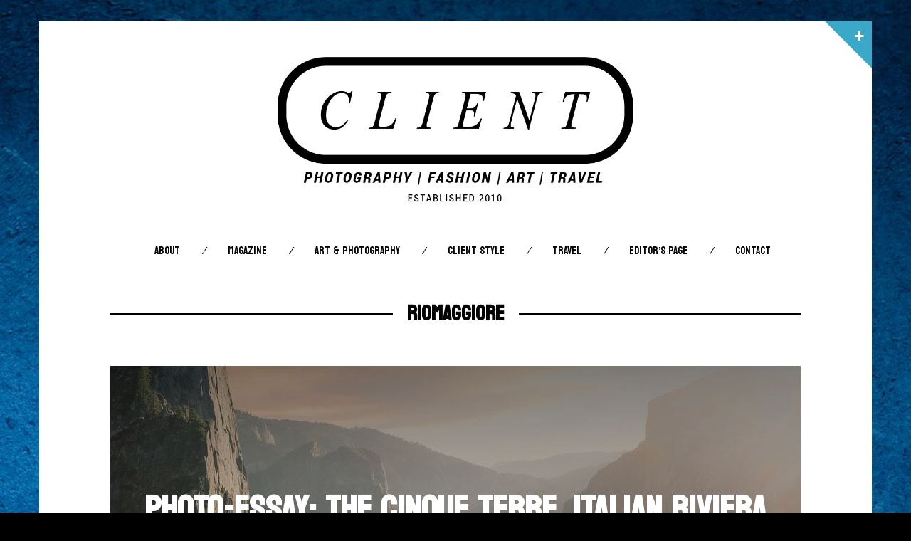

--- FILE ---
content_type: text/html; charset=UTF-8
request_url: https://www.clientmagazine.co.uk/tag/riomaggiore/
body_size: 13069
content:
<!DOCTYPE html>
<!--[if lte IE 9]><html class="no-js IE9 IE" lang="en-US"><![endif]-->
<!--[if gt IE 9]><!--><html class="no-js" lang="en-US"><!--<![endif]-->

<head>
	<meta charset="UTF-8">
	<meta name="viewport" content="width=device-width, initial-scale=1">
	<meta http-equiv="X-UA-Compatible" content="IE=edge" />

	<title>Riomaggiore | Client Magazine</title>

	<meta name='robots' content='max-image-preview:large' />
	<script type="text/javascript">
		/* <![CDATA[ */
		document.documentElement.className = document.documentElement.className.replace(new RegExp('(^|\\s)no-js(\\s|$)'), '$1js$2');
		/* ]]> */
	</script>
<link rel='dns-prefetch' href='//cdn.canvasjs.com' />
<link rel='dns-prefetch' href='//fonts.googleapis.com' />
<link rel="alternate" type="application/rss+xml" title="Client Magazine &raquo; Feed" href="https://www.clientmagazine.co.uk/feed/" />
<link rel="alternate" type="application/rss+xml" title="Client Magazine &raquo; Comments Feed" href="https://www.clientmagazine.co.uk/comments/feed/" />
<link rel="alternate" type="application/rss+xml" title="Client Magazine &raquo; Riomaggiore Tag Feed" href="https://www.clientmagazine.co.uk/tag/riomaggiore/feed/" />
<style id='wp-img-auto-sizes-contain-inline-css' type='text/css'>
img:is([sizes=auto i],[sizes^="auto," i]){contain-intrinsic-size:3000px 1500px}
/*# sourceURL=wp-img-auto-sizes-contain-inline-css */
</style>
<style id='wp-emoji-styles-inline-css' type='text/css'>

	img.wp-smiley, img.emoji {
		display: inline !important;
		border: none !important;
		box-shadow: none !important;
		height: 1em !important;
		width: 1em !important;
		margin: 0 0.07em !important;
		vertical-align: -0.1em !important;
		background: none !important;
		padding: 0 !important;
	}
/*# sourceURL=wp-emoji-styles-inline-css */
</style>
<link rel='stylesheet' id='dashicons-css' href='https://www.clientmagazine.co.uk/wp-includes/css/dashicons.min.css?ver=6.9' type='text/css' media='all' />
<link rel='stylesheet' id='admin-bar-css' href='https://www.clientmagazine.co.uk/wp-includes/css/admin-bar.min.css?ver=6.9' type='text/css' media='all' />
<style id='admin-bar-inline-css' type='text/css'>

    .canvasjs-chart-credit{
        display: none !important;
    }
    #vtrtsFreeChart canvas {
    border-radius: 6px;
}

.vtrts-free-adminbar-weekly-title {
    font-weight: bold;
    font-size: 14px;
    color: #fff;
    margin-bottom: 6px;
}

        #wpadminbar #wp-admin-bar-vtrts_free_top_button .ab-icon:before {
            content: "\f185";
            color: #1DAE22;
            top: 3px;
        }
    #wp-admin-bar-vtrts_pro_top_button .ab-item {
        min-width: 180px;
    }
    .vtrts-free-adminbar-dropdown {
        min-width: 420px ;
        padding: 18px 18px 12px 18px;
        background: #23282d;
        color: #fff;
        border-radius: 8px;
        box-shadow: 0 4px 24px rgba(0,0,0,0.15);
        margin-top: 10px;
    }
    .vtrts-free-adminbar-grid {
        display: grid;
        grid-template-columns: 1fr 1fr;
        gap: 18px 18px; /* row-gap column-gap */
        margin-bottom: 18px;
    }
    .vtrts-free-adminbar-card {
        background: #2c3338;
        border-radius: 8px;
        padding: 18px 18px 12px 18px;
        box-shadow: 0 2px 8px rgba(0,0,0,0.07);
        display: flex;
        flex-direction: column;
        align-items: flex-start;
    }
    /* Extra margin for the right column */
    .vtrts-free-adminbar-card:nth-child(2),
    .vtrts-free-adminbar-card:nth-child(4) {
        margin-left: 10px !important;
        padding-left: 10px !important;
                padding-top: 6px !important;

        margin-right: 10px !important;
        padding-right : 10px !important;
        margin-top: 10px !important;
    }
    .vtrts-free-adminbar-card:nth-child(1),
    .vtrts-free-adminbar-card:nth-child(3) {
        margin-left: 10px !important;
        padding-left: 10px !important;
                padding-top: 6px !important;

        margin-top: 10px !important;
                padding-right : 10px !important;

    }
    /* Extra margin for the bottom row */
    .vtrts-free-adminbar-card:nth-child(3),
    .vtrts-free-adminbar-card:nth-child(4) {
        margin-top: 6px !important;
        padding-top: 6px !important;
        margin-top: 10px !important;
    }
    .vtrts-free-adminbar-card-title {
        font-size: 14px;
        font-weight: 800;
        margin-bottom: 6px;
        color: #fff;
    }
    .vtrts-free-adminbar-card-value {
        font-size: 22px;
        font-weight: bold;
        color: #1DAE22;
        margin-bottom: 4px;
    }
    .vtrts-free-adminbar-card-sub {
        font-size: 12px;
        color: #aaa;
    }
    .vtrts-free-adminbar-btn-wrap {
        text-align: center;
        margin-top: 8px;
    }

    #wp-admin-bar-vtrts_free_top_button .ab-item{
    min-width: 80px !important;
        padding: 0px !important;
    .vtrts-free-adminbar-btn {
        display: inline-block;
        background: #1DAE22;
        color: #fff !important;
        font-weight: bold;
        padding: 8px 28px;
        border-radius: 6px;
        text-decoration: none;
        font-size: 15px;
        transition: background 0.2s;
        margin-top: 8px;
    }
    .vtrts-free-adminbar-btn:hover {
        background: #15991b;
        color: #fff !important;
    }

    .vtrts-free-adminbar-dropdown-wrap { min-width: 0; padding: 0; }
    #wpadminbar #wp-admin-bar-vtrts_free_top_button .vtrts-free-adminbar-dropdown { display: none; position: absolute; left: 0; top: 100%; z-index: 99999; }
    #wpadminbar #wp-admin-bar-vtrts_free_top_button:hover .vtrts-free-adminbar-dropdown { display: block; }
    
        .ab-empty-item #wp-admin-bar-vtrts_free_top_button-default .ab-empty-item{
    height:0px !important;
    padding :0px !important;
     }
            #wpadminbar .quicklinks .ab-empty-item{
        padding:0px !important;
    }
    .vtrts-free-adminbar-dropdown {
    min-width: 420px;
    padding: 18px 18px 12px 18px;
    background: #23282d;
    color: #fff;
    border-radius: 12px; /* more rounded */
    box-shadow: 0 8px 32px rgba(0,0,0,0.25); /* deeper shadow */
    margin-top: 10px;
}

.vtrts-free-adminbar-btn-wrap {
    text-align: center;
    margin-top: 18px; /* more space above */
}

.vtrts-free-adminbar-btn {
    display: inline-block;
    background: #1DAE22;
    color: #fff !important;
    font-weight: bold;
    padding: 5px 22px;
    border-radius: 8px;
    text-decoration: none;
    font-size: 17px;
    transition: background 0.2s, box-shadow 0.2s;
    margin-top: 8px;
    box-shadow: 0 2px 8px rgba(29,174,34,0.15);
    text-align: center;
    line-height: 1.6;
    
}
.vtrts-free-adminbar-btn:hover {
    background: #15991b;
    color: #fff !important;
    box-shadow: 0 4px 16px rgba(29,174,34,0.25);
}
    


/*# sourceURL=admin-bar-inline-css */
</style>
<link rel='stylesheet' id='widgetopts-styles-css' href='https://www.clientmagazine.co.uk/wp-content/plugins/widget-options/assets/css/widget-options.css?ver=4.1.3' type='text/css' media='all' />
<link rel='stylesheet' id='stag-google-fonts-css' href='//fonts.googleapis.com/css?family=Patua+One%3Aregular%7CKoulen%3A300%2Cregular&#038;subset=latin%2Clatin&#038;ver=1.1.0' type='text/css' media='all' />
<link rel='stylesheet' id='font-awesome-css' href='https://www.clientmagazine.co.uk/wp-content/themes/om_new/assets/css/font-awesome.css?ver=4.1.0' type='text/css' media='all' />
<link rel='stylesheet' id='stag-style-css' href='https://www.clientmagazine.co.uk/wp-content/themes/om_new/style.css?ver=1.1.0' type='text/css' media='all' />
<link rel='stylesheet' id='wpdreams-asl-basic-css' href='https://www.clientmagazine.co.uk/wp-content/plugins/ajax-search-lite/css/style.basic.css?ver=4.13.4' type='text/css' media='all' />
<style id='wpdreams-asl-basic-inline-css' type='text/css'>

					div[id*='ajaxsearchlitesettings'].searchsettings .asl_option_inner label {
						font-size: 0px !important;
						color: rgba(0, 0, 0, 0);
					}
					div[id*='ajaxsearchlitesettings'].searchsettings .asl_option_inner label:after {
						font-size: 11px !important;
						position: absolute;
						top: 0;
						left: 0;
						z-index: 1;
					}
					.asl_w_container {
						width: 100%;
						margin: 0px 0px 0px 0px;
						min-width: 200px;
					}
					div[id*='ajaxsearchlite'].asl_m {
						width: 100%;
					}
					div[id*='ajaxsearchliteres'].wpdreams_asl_results div.resdrg span.highlighted {
						font-weight: bold;
						color: #d9312b;
						background-color: #eee;
					}
					div[id*='ajaxsearchliteres'].wpdreams_asl_results .results img.asl_image {
						width: 70px;
						height: 70px;
						object-fit: cover;
					}
					div[id*='ajaxsearchlite'].asl_r .results {
						max-height: none;
					}
					div[id*='ajaxsearchlite'].asl_r {
						position: absolute;
					}
				
						div.asl_r.asl_w.vertical .results .item::after {
							display: block;
							position: absolute;
							bottom: 0;
							content: '';
							height: 1px;
							width: 100%;
							background: #D8D8D8;
						}
						div.asl_r.asl_w.vertical .results .item.asl_last_item::after {
							display: none;
						}
					
/*# sourceURL=wpdreams-asl-basic-inline-css */
</style>
<link rel='stylesheet' id='wpdreams-asl-instance-css' href='https://www.clientmagazine.co.uk/wp-content/plugins/ajax-search-lite/css/style-simple-red.css?ver=4.13.4' type='text/css' media='all' />
<script type="text/javascript" id="ahc_front_js-js-extra">
/* <![CDATA[ */
var ahc_ajax_front = {"ajax_url":"https://www.clientmagazine.co.uk/wp-admin/admin-ajax.php","plugin_url":"https://www.clientmagazine.co.uk/wp-content/plugins/visitors-traffic-real-time-statistics/","page_id":"Tag: \u003Cspan\u003ERiomaggiore\u003C/span\u003E","page_title":"","post_type":""};
//# sourceURL=ahc_front_js-js-extra
/* ]]> */
</script>
<script type="text/javascript" src="https://www.clientmagazine.co.uk/wp-content/plugins/visitors-traffic-real-time-statistics/js/front.js?ver=6.9" id="ahc_front_js-js"></script>
<script type="text/javascript" src="https://www.clientmagazine.co.uk/wp-includes/js/jquery/jquery.min.js?ver=3.7.1" id="jquery-core-js"></script>
<script type="text/javascript" src="https://www.clientmagazine.co.uk/wp-includes/js/jquery/jquery-migrate.min.js?ver=3.4.1" id="jquery-migrate-js"></script>
<link rel="https://api.w.org/" href="https://www.clientmagazine.co.uk/wp-json/" /><link rel="alternate" title="JSON" type="application/json" href="https://www.clientmagazine.co.uk/wp-json/wp/v2/tags/9529" /><link rel="EditURI" type="application/rsd+xml" title="RSD" href="https://www.clientmagazine.co.uk/xmlrpc.php?rsd" />
<meta name="generator" content="WordPress 6.9" />
 <style> #h5vpQuickPlayer { width: 100%; max-width: 100%; margin: 0 auto; } </style> 		<script type="text/javascript" async defer data-pin-color="red"  data-pin-hover="true"
			src="https://www.clientmagazine.co.uk/wp-content/plugins/pinterest-pin-it-button-on-image-hover-and-post/js/pinit.js"></script>
				<link rel="icon" href="https://www.clientmagazine.co.uk/wp-content/uploads/2014/01/FAV_CLIENT1-01.png" />
			<link rel="apple-touch-icon" href="https://www.clientmagazine.co.uk/wp-content/uploads/2014/01/FAV_CLIENT1-01.png" />
					<link rel="preconnect" href="https://fonts.gstatic.com" crossorigin />
				<link rel="preload" as="style" href="//fonts.googleapis.com/css?family=Open+Sans&display=swap" />
								<link rel="stylesheet" href="//fonts.googleapis.com/css?family=Open+Sans&display=swap" media="all" />
				<style type="text/css" id="custom-background-css">
body.custom-background { background-image: url("https://www.clientmagazine.co.uk/wp-content/uploads/2022/11/Untitled-design-2.jpg"); background-position: center top; background-size: auto; background-repeat: no-repeat; background-attachment: fixed; }
</style>
	
<!-- Jetpack Open Graph Tags -->
<meta property="og:type" content="website" />
<meta property="og:title" content="Riomaggiore &#8211; Client Magazine" />
<meta property="og:url" content="https://www.clientmagazine.co.uk/tag/riomaggiore/" />
<meta property="og:site_name" content="Client Magazine" />
<meta property="og:image" content="https://s0.wp.com/i/blank.jpg" />
<meta property="og:image:width" content="200" />
<meta property="og:image:height" content="200" />
<meta property="og:image:alt" content="" />
<meta property="og:locale" content="en_US" />

<!-- End Jetpack Open Graph Tags -->

<!-- Begin Stag Custom CSS -->
<style type="text/css" id="stag-custom-css">
body.custom-background{background-size:cover;}h1,h2,h3,h4,h5,h6,dt,cite,label,.tagcloud,.post-date,.nav-links,button,.button,.entry-footer,.footer-navigation,.entry-pagination,.sticky-post-label,.entry-meta-wrapper,.stag-twitter .time,.font-header,.stag-button,.site-navigation,input[type="reset"],input[type="submit"],.stag-nav,.stag-toggle-title{font-family:"Koulen","Helvetica Neue",Helvetica,Arial,sans-serif;}body,.font-body{font-family:"Patua One","Helvetica Neue",Helvetica,Arial,sans-serif;}a,.accent-color,.site-navigation a:hover,.site-navigation .current-menu-item a{color:#3ca8c9;}.comment-meta a:hover,.entry-meta-wrapper a:hover{color:#3ca8c9;}.header-widgets-toggle:after{border-right-color:#3ca8c9;}.accent-background,.single .entry-date,body.page .entry-date{background-color:#3ca8c9;}body{color:#000000;}.custom-logo{background-image:url("https://www.clientmagazine.co.uk/wp-content/uploads/2026/01/Logo_5_withEST.png");width:500px;}.custom-logo a{padding-bottom:41.322314049587%;}
@media (-webkit-min-device-pixel-ratio: 1.3),(-o-min-device-pixel-ratio: 2.6/2),(min--moz-device-pixel-ratio: 1.3),(min-device-pixel-ratio: 1.3),(min-resolution: 1.3dppx){.custom-logo{background-image:url("https://www.clientmagazine.co.uk/wp-content/uploads/2026/01/Logo_5_withEST.png");}}
</style>
<!-- End Stag Custom CSS -->

</head>

<body class="archive tag tag-riomaggiore tag-9529 custom-background wp-theme-om_new boxed layout-post-half">


<div id="header-widgets" class="header-widgets" data-state="closed">
	<div class="site-header-widgets" role="contentinfo">
		<div class="site-inner">
			<div class="grid">
				<aside id="ajaxsearchlitewidget-3" class="widget unit one-of-two AjaxSearchLiteWidget"><h3 class="widget-title"> </h3><div class="asl_w_container asl_w_container_1" data-id="1" data-instance="1">
	<div id='ajaxsearchlite1'
		data-id="1"
		data-instance="1"
		class="asl_w asl_m asl_m_1 asl_m_1_1">
		<div class="probox">

	
	<div class='prosettings' style='display:none;' data-opened=0>
				<div class='innericon'>
			<svg version="1.1" xmlns="http://www.w3.org/2000/svg" xmlns:xlink="http://www.w3.org/1999/xlink" x="0px" y="0px" width="22" height="22" viewBox="0 0 512 512" enable-background="new 0 0 512 512" xml:space="preserve">
					<polygon transform = "rotate(90 256 256)" points="142.332,104.886 197.48,50 402.5,256 197.48,462 142.332,407.113 292.727,256 "/>
				</svg>
		</div>
	</div>

	
	
	<div class='proinput'>
		<form role="search" action='#' autocomplete="off"
				aria-label="Search form">
			<input aria-label="Search input"
					type='search' class='orig'
					tabindex="0"
					name='phrase'
					placeholder='Search here..'
					value=''
					autocomplete="off"/>
			<input aria-label="Search autocomplete"
					type='text'
					class='autocomplete'
					tabindex="-1"
					name='phrase'
					value=''
					autocomplete="off" disabled/>
			<input type='submit' value="Start search" style='width:0; height: 0; visibility: hidden;'>
		</form>
	</div>

	
	
	<button class='promagnifier' tabindex="0" aria-label="Search magnifier">
				<span class='innericon' style="display:block;">
			<svg version="1.1" xmlns="http://www.w3.org/2000/svg" xmlns:xlink="http://www.w3.org/1999/xlink" x="0px" y="0px" width="22" height="22" viewBox="0 0 512 512" enable-background="new 0 0 512 512" xml:space="preserve">
					<path d="M460.355,421.59L353.844,315.078c20.041-27.553,31.885-61.437,31.885-98.037
						C385.729,124.934,310.793,50,218.686,50C126.58,50,51.645,124.934,51.645,217.041c0,92.106,74.936,167.041,167.041,167.041
						c34.912,0,67.352-10.773,94.184-29.158L419.945,462L460.355,421.59z M100.631,217.041c0-65.096,52.959-118.056,118.055-118.056
						c65.098,0,118.057,52.959,118.057,118.056c0,65.096-52.959,118.056-118.057,118.056C153.59,335.097,100.631,282.137,100.631,217.041
						z"/>
				</svg>
		</span>
	</button>

	
	
	<div class='proloading'>

		<div class="asl_loader"><div class="asl_loader-inner asl_simple-circle"></div></div>

			</div>

			<div class='proclose'>
			<svg version="1.1" xmlns="http://www.w3.org/2000/svg" xmlns:xlink="http://www.w3.org/1999/xlink" x="0px"
				y="0px"
				width="12" height="12" viewBox="0 0 512 512" enable-background="new 0 0 512 512"
				xml:space="preserve">
				<polygon points="438.393,374.595 319.757,255.977 438.378,137.348 374.595,73.607 255.995,192.225 137.375,73.622 73.607,137.352 192.246,255.983 73.622,374.625 137.352,438.393 256.002,319.734 374.652,438.378 "/>
			</svg>
		</div>
	
	
</div>	</div>
	<div class='asl_data_container' style="display:none !important;">
		<div class="asl_init_data wpdreams_asl_data_ct"
	style="display:none !important;"
	id="asl_init_id_1"
	data-asl-id="1"
	data-asl-instance="1"
	data-settings="{&quot;homeurl&quot;:&quot;https:\/\/www.clientmagazine.co.uk\/&quot;,&quot;resultstype&quot;:&quot;vertical&quot;,&quot;resultsposition&quot;:&quot;hover&quot;,&quot;itemscount&quot;:4,&quot;charcount&quot;:0,&quot;highlight&quot;:false,&quot;highlightWholewords&quot;:true,&quot;singleHighlight&quot;:false,&quot;scrollToResults&quot;:{&quot;enabled&quot;:false,&quot;offset&quot;:0},&quot;resultareaclickable&quot;:1,&quot;autocomplete&quot;:{&quot;enabled&quot;:true,&quot;lang&quot;:&quot;en&quot;,&quot;trigger_charcount&quot;:0},&quot;mobile&quot;:{&quot;menu_selector&quot;:&quot;#menu-toggle&quot;},&quot;trigger&quot;:{&quot;click&quot;:&quot;results_page&quot;,&quot;click_location&quot;:&quot;same&quot;,&quot;update_href&quot;:false,&quot;return&quot;:&quot;results_page&quot;,&quot;return_location&quot;:&quot;same&quot;,&quot;facet&quot;:true,&quot;type&quot;:true,&quot;redirect_url&quot;:&quot;?s={phrase}&quot;,&quot;delay&quot;:300},&quot;animations&quot;:{&quot;pc&quot;:{&quot;settings&quot;:{&quot;anim&quot;:&quot;fadedrop&quot;,&quot;dur&quot;:300},&quot;results&quot;:{&quot;anim&quot;:&quot;fadedrop&quot;,&quot;dur&quot;:300},&quot;items&quot;:&quot;voidanim&quot;},&quot;mob&quot;:{&quot;settings&quot;:{&quot;anim&quot;:&quot;fadedrop&quot;,&quot;dur&quot;:300},&quot;results&quot;:{&quot;anim&quot;:&quot;fadedrop&quot;,&quot;dur&quot;:300},&quot;items&quot;:&quot;voidanim&quot;}},&quot;autop&quot;:{&quot;state&quot;:true,&quot;phrase&quot;:&quot;&quot;,&quot;count&quot;:&quot;1&quot;},&quot;resPage&quot;:{&quot;useAjax&quot;:false,&quot;selector&quot;:&quot;#main&quot;,&quot;trigger_type&quot;:true,&quot;trigger_facet&quot;:true,&quot;trigger_magnifier&quot;:false,&quot;trigger_return&quot;:false},&quot;resultsSnapTo&quot;:&quot;left&quot;,&quot;results&quot;:{&quot;width&quot;:&quot;auto&quot;,&quot;width_tablet&quot;:&quot;auto&quot;,&quot;width_phone&quot;:&quot;auto&quot;},&quot;settingsimagepos&quot;:&quot;right&quot;,&quot;closeOnDocClick&quot;:true,&quot;overridewpdefault&quot;:true,&quot;override_method&quot;:&quot;get&quot;}"></div>
	<div id="asl_hidden_data">
		<svg style="position:absolute" height="0" width="0">
			<filter id="aslblur">
				<feGaussianBlur in="SourceGraphic" stdDeviation="4"/>
			</filter>
		</svg>
		<svg style="position:absolute" height="0" width="0">
			<filter id="no_aslblur"></filter>
		</svg>
	</div>
	</div>

	<div id='ajaxsearchliteres1'
	class='vertical wpdreams_asl_results asl_w asl_r asl_r_1 asl_r_1_1'>

	
	<div class="results">

		
		<div class="resdrg">
		</div>

		
	</div>

	
	
</div>

	<div id='__original__ajaxsearchlitesettings1'
		data-id="1"
		class="searchsettings wpdreams_asl_settings asl_w asl_s asl_s_1">
		<form name='options'
		aria-label="Search settings form"
		autocomplete = 'off'>

	
	
	<input type="hidden" name="filters_changed" style="display:none;" value="0">
	<input type="hidden" name="filters_initial" style="display:none;" value="1">

	<div class="asl_option_inner hiddend">
		<input type='hidden' name='qtranslate_lang' id='qtranslate_lang'
				value='0'/>
	</div>

	
	
	<fieldset class="asl_sett_scroll">
		<legend style="display: none;">Generic selectors</legend>
		<div class="asl_option" tabindex="0">
			<div class="asl_option_inner">
				<input type="checkbox" value="exact"
						aria-label="Exact matches only"
						name="asl_gen[]" />
				<div class="asl_option_checkbox"></div>
			</div>
			<div class="asl_option_label">
				Exact matches only			</div>
		</div>
		<div class="asl_option" tabindex="0">
			<div class="asl_option_inner">
				<input type="checkbox" value="title"
						aria-label="Search in title"
						name="asl_gen[]"  checked="checked"/>
				<div class="asl_option_checkbox"></div>
			</div>
			<div class="asl_option_label">
				Search in title			</div>
		</div>
		<div class="asl_option" tabindex="0">
			<div class="asl_option_inner">
				<input type="checkbox" value="content"
						aria-label="Search in content"
						name="asl_gen[]"  checked="checked"/>
				<div class="asl_option_checkbox"></div>
			</div>
			<div class="asl_option_label">
				Search in content			</div>
		</div>
		<div class="asl_option_inner hiddend">
			<input type="checkbox" value="excerpt"
					aria-label="Search in excerpt"
					name="asl_gen[]"  checked="checked"/>
			<div class="asl_option_checkbox"></div>
		</div>
	</fieldset>
	<fieldset class="asl_sett_scroll">
		<legend style="display: none;">Post Type Selectors</legend>
					<div class="asl_option_inner hiddend">
				<input type="checkbox" value="post"
						aria-label="Hidden option, ignore please"
						name="customset[]" checked="checked"/>
			</div>
						<div class="asl_option_inner hiddend">
				<input type="checkbox" value="page"
						aria-label="Hidden option, ignore please"
						name="customset[]" checked="checked"/>
			</div>
				</fieldset>
	</form>
	</div>
</div>
</aside>			</div>
		</div>
	</div>
</div>

<div id="page" class="hfeed site">

		<a href="#" id="header-widgets-toggle" class="header-widgets-toggle"><i class="fa fa-plus"></i></a>
	
	<div class="site-inner">

	<header id="masthead" class="site-header centered">

		<div class="site-branding">
							<div class="custom-logo">
					<a rel="home" title="Home" href="https://www.clientmagazine.co.uk/"></a>
				</div>
			
					</div>

		<nav id="site-navigation" class="site-navigation" role="navigation">
			<a class="skip-link screen-reader-text" href="#main">Skip to content</a>
			<a href="#" id="close-menu" class="close-menu"><i class="fa fa-times"></i></a>
			<div class="menu-wrapper"><ul id="menu-main-menu" class="main-menu"><li id="menu-item-18" class="menu-item menu-item-type-post_type menu-item-object-page menu-item-18"><a href="https://www.clientmagazine.co.uk/about/">About</a></li>
<li id="menu-item-141" class="menu-item menu-item-type-taxonomy menu-item-object-category menu-item-has-children menu-item-141"><a href="https://www.clientmagazine.co.uk/category/issues/">Magazine</a>
<ul class="sub-menu">
	<li id="menu-item-158" class="menu-item menu-item-type-taxonomy menu-item-object-category menu-item-158"><a href="https://www.clientmagazine.co.uk/category/issues/current-issue/">Current Issue</a></li>
	<li id="menu-item-39144" class="menu-item menu-item-type-taxonomy menu-item-object-category menu-item-39144"><a href="https://www.clientmagazine.co.uk/category/client-style/menswear/editorial/">Editorial</a></li>
	<li id="menu-item-2849" class="menu-item menu-item-type-taxonomy menu-item-object-category menu-item-2849"><a href="https://www.clientmagazine.co.uk/category/issues/archive/">Archive</a></li>
	<li id="menu-item-22843" class="menu-item menu-item-type-custom menu-item-object-custom menu-item-22843"><a href="https://thezinestand.com">Shop</a></li>
</ul>
</li>
<li id="menu-item-49608" class="menu-item menu-item-type-taxonomy menu-item-object-category menu-item-has-children menu-item-49608"><a href="https://www.clientmagazine.co.uk/category/art-photography/">Art &amp; Photography</a>
<ul class="sub-menu">
	<li id="menu-item-49609" class="menu-item menu-item-type-taxonomy menu-item-object-category menu-item-49609"><a href="https://www.clientmagazine.co.uk/category/art-photography/art/">Art</a></li>
	<li id="menu-item-49610" class="menu-item menu-item-type-taxonomy menu-item-object-category menu-item-49610"><a href="https://www.clientmagazine.co.uk/category/art-photography/photography/">Photography</a></li>
</ul>
</li>
<li id="menu-item-11101" class="menu-item menu-item-type-taxonomy menu-item-object-category menu-item-has-children menu-item-11101"><a href="https://www.clientmagazine.co.uk/category/client-style/">Client STYLE</a>
<ul class="sub-menu">
	<li id="menu-item-27068" class="menu-item menu-item-type-taxonomy menu-item-object-category menu-item-27068"><a href="https://www.clientmagazine.co.uk/category/client-style/menswear/client-style-guide-uk/">Client Style UK</a></li>
	<li id="menu-item-27069" class="menu-item menu-item-type-taxonomy menu-item-object-category menu-item-27069"><a href="https://www.clientmagazine.co.uk/category/client-style/menswear/clientus/">Client US</a></li>
</ul>
</li>
<li id="menu-item-43635" class="menu-item menu-item-type-taxonomy menu-item-object-category menu-item-43635"><a href="https://www.clientmagazine.co.uk/category/travel/">Travel</a></li>
<li id="menu-item-15652" class="menu-item menu-item-type-taxonomy menu-item-object-category menu-item-15652"><a href="https://www.clientmagazine.co.uk/category/editors-page/">Editor&#8217;s Page</a></li>
<li id="menu-item-12203" class="menu-item menu-item-type-post_type menu-item-object-page menu-item-12203"><a href="https://www.clientmagazine.co.uk/contact-us/">Contact</a></li>
</ul></div>		</nav>

		<a href="#" id="menu-toggle" class="menu-toggle"><i class="fa fa-navicon"></i></a>

	</header>

<main id="main" class="site-main" role="main">


	<header class="section-header">
		
<h1 class="section-title">
	<span>Riomaggiore</span></h1>
			</header>

	<div class="posts-list">
					<article id="post-600" class="post-600 post type-post status-publish format-standard has-post-thumbnail hentry category-photo-essays tag-cinque-terre-national-park tag-corniglia tag-genoa tag-italian-riviera tag-jerome-haffner tag-liguria tag-manarola tag-monterosso-al-mare tag-riomaggiore tag-the-cinque-terre tag-unesco-world-heritage-site tag-vernazza post-grid">

	<style type="text/css">
		
		.post-background-image-600 { background-image: url(https://www.clientmagazine.co.uk/wp-content/themes/om_new/assets/img/default-featured-image.jpg); }
	</style>

	<a href="https://www.clientmagazine.co.uk/photo-essay-the-cinque-terre-italian-riviera/" class="post-background-frame"></a>
	<span class="post-overlay"></span>
	<span class="post-background-image post-background-image-600"></span>

	<div class="post-content-area">
				<header class="entry-header">
			<h2 class="entry-title">
	<a href="https://www.clientmagazine.co.uk/photo-essay-the-cinque-terre-italian-riviera/" rel="bookmark">		Photo-Essay: The Cinque Terre, Italian Riviera	</a></h2>		</header>
		
				<footer class="entry-footer">
			<time class="entry-date" datetime="2016-09-26T12:41:55+01:00">
<a href="https://www.clientmagazine.co.uk/photo-essay-the-cinque-terre-italian-riviera/" rel="bookmark">			September 26, 2016	</a></time>

	<span class="post-categories">&nbsp;In <a href="https://www.clientmagazine.co.uk/category/photo-essays/" rel="category tag">Photo Essays</a></span>		</footer>
			</div>
</article>
			</div>

	


</main>


	</div><!-- .site-inner -->
	</div> <!-- #page -->

		<footer id="colophon" class="site-footer" role="contentinfo">
		<div class="site-inner">
			<div class="footer-widget-container columns-3">
				<section id="footer-1" class="widget-area footer-1 active" role="complementary">
	<aside id="custom_html-10" class="widget_text widget widget_custom_html"><div class="textwidget custom-html-widget"><div id='product-component-1713946559917'></div>
<script type="text/javascript">
/*<![CDATA[*/
(function () {
  var scriptURL = 'https://sdks.shopifycdn.com/buy-button/latest/buy-button-storefront.min.js';
  if (window.ShopifyBuy) {
    if (window.ShopifyBuy.UI) {
      ShopifyBuyInit();
    } else {
      loadScript();
    }
  } else {
    loadScript();
  }
  function loadScript() {
    var script = document.createElement('script');
    script.async = true;
    script.src = scriptURL;
    (document.getElementsByTagName('head')[0] || document.getElementsByTagName('body')[0]).appendChild(script);
    script.onload = ShopifyBuyInit;
  }
  function ShopifyBuyInit() {
    var client = ShopifyBuy.buildClient({
      domain: 'thezinestand.myshopify.com',
      storefrontAccessToken: '3cf19bd49dc6d245bacef25cb83b5a82',
    });
    ShopifyBuy.UI.onReady(client).then(function (ui) {
      ui.createComponent('product', {
        id: '8015009317100',
        node: document.getElementById('product-component-1713946559917'),
        moneyFormat: '%C2%A3%7B%7Bamount%7D%7D',
        options: {
  "product": {
    "styles": {
      "product": {
        "@media (min-width: 601px)": {
          "max-width": "calc(25% - 20px)",
          "margin-left": "20px",
          "margin-bottom": "50px"
        }
      },
      "title": {
        "color": "#ffffff"
      },
      "button": {
        "font-family": "Roboto, sans-serif",
        "font-size": "14px",
        "padding-top": "15px",
        "padding-bottom": "15px",
        ":hover": {
          "background-color": "#258acd"
        },
        "background-color": "#2999e4",
        ":focus": {
          "background-color": "#258acd"
        },
        "border-radius": "9px",
        "padding-left": "26px",
        "padding-right": "26px"
      },
      "quantityInput": {
        "font-size": "14px",
        "padding-top": "15px",
        "padding-bottom": "15px"
      },
      "price": {
        "font-family": "Roboto, sans-serif",
        "color": "#ffffff"
      },
      "compareAt": {
        "font-family": "Roboto, sans-serif",
        "color": "#ffffff"
      },
      "unitPrice": {
        "font-family": "Roboto, sans-serif",
        "color": "#ffffff"
      },
      "description": {
        "font-family": "Roboto, sans-serif"
      }
    },
    "buttonDestination": "checkout",
    "contents": {
      "button": false,
      "buttonWithQuantity": true
    },
    "width": "380px",
    "text": {
      "button": "Buy now"
    },
    "googleFonts": [
      "Roboto"
    ]
  },
  "productSet": {
    "styles": {
      "products": {
        "@media (min-width: 601px)": {
          "margin-left": "-20px"
        }
      }
    }
  },
  "modalProduct": {
    "contents": {
      "img": false,
      "imgWithCarousel": true,
      "button": false,
      "buttonWithQuantity": true
    },
    "styles": {
      "product": {
        "@media (min-width: 601px)": {
          "max-width": "100%",
          "margin-left": "0px",
          "margin-bottom": "0px"
        }
      },
      "button": {
        "font-family": "Roboto, sans-serif",
        "font-size": "14px",
        "padding-top": "15px",
        "padding-bottom": "15px",
        ":hover": {
          "background-color": "#258acd"
        },
        "background-color": "#2999e4",
        ":focus": {
          "background-color": "#258acd"
        },
        "border-radius": "9px",
        "padding-left": "26px",
        "padding-right": "26px"
      },
      "quantityInput": {
        "font-size": "14px",
        "padding-top": "15px",
        "padding-bottom": "15px"
      },
      "title": {
        "font-family": "Helvetica Neue, sans-serif",
        "font-weight": "bold",
        "font-size": "26px",
        "color": "#4c4c4c"
      },
      "price": {
        "font-family": "Roboto, sans-serif",
        "font-weight": "normal",
        "font-size": "18px",
        "color": "#4c4c4c"
      },
      "compareAt": {
        "font-family": "Roboto, sans-serif",
        "font-weight": "normal",
        "font-size": "15.299999999999999px",
        "color": "#4c4c4c"
      },
      "unitPrice": {
        "font-family": "Roboto, sans-serif",
        "font-weight": "normal",
        "font-size": "15.299999999999999px",
        "color": "#4c4c4c"
      },
      "description": {
        "font-family": "Roboto, sans-serif",
        "font-weight": "normal",
        "font-size": "14px",
        "color": "#4c4c4c"
      }
    },
    "googleFonts": [
      "Roboto"
    ]
  },
  "option": {
    "styles": {
      "label": {
        "font-family": "Roboto, sans-serif"
      },
      "select": {
        "font-family": "Roboto, sans-serif"
      }
    },
    "googleFonts": [
      "Roboto"
    ]
  },
  "cart": {
    "styles": {
      "button": {
        "font-family": "Roboto, sans-serif",
        "font-size": "14px",
        "padding-top": "15px",
        "padding-bottom": "15px",
        ":hover": {
          "background-color": "#258acd"
        },
        "background-color": "#2999e4",
        ":focus": {
          "background-color": "#258acd"
        },
        "border-radius": "9px"
      },
      "title": {
        "color": "#4c4c4c"
      },
      "header": {
        "color": "#4c4c4c"
      },
      "lineItems": {
        "color": "#4c4c4c"
      },
      "subtotalText": {
        "color": "#4c4c4c"
      },
      "subtotal": {
        "color": "#4c4c4c"
      },
      "notice": {
        "color": "#4c4c4c"
      },
      "currency": {
        "color": "#4c4c4c"
      },
      "close": {
        "color": "#4c4c4c",
        ":hover": {
          "color": "#4c4c4c"
        }
      },
      "empty": {
        "color": "#4c4c4c"
      },
      "noteDescription": {
        "color": "#4c4c4c"
      },
      "discountText": {
        "color": "#4c4c4c"
      },
      "discountIcon": {
        "fill": "#4c4c4c"
      },
      "discountAmount": {
        "color": "#4c4c4c"
      }
    },
    "googleFonts": [
      "Roboto"
    ]
  },
  "toggle": {
    "styles": {
      "toggle": {
        "font-family": "Roboto, sans-serif",
        "background-color": "#2999e4",
        ":hover": {
          "background-color": "#258acd"
        },
        ":focus": {
          "background-color": "#258acd"
        }
      },
      "count": {
        "font-size": "14px"
      }
    },
    "googleFonts": [
      "Roboto"
    ]
  },
  "lineItem": {
    "styles": {
      "variantTitle": {
        "color": "#4c4c4c"
      },
      "title": {
        "color": "#4c4c4c"
      },
      "price": {
        "color": "#4c4c4c"
      },
      "fullPrice": {
        "color": "#4c4c4c"
      },
      "discount": {
        "color": "#4c4c4c"
      },
      "discountIcon": {
        "fill": "#4c4c4c"
      },
      "quantity": {
        "color": "#4c4c4c"
      },
      "quantityIncrement": {
        "color": "#4c4c4c",
        "border-color": "#4c4c4c"
      },
      "quantityDecrement": {
        "color": "#4c4c4c",
        "border-color": "#4c4c4c"
      },
      "quantityInput": {
        "color": "#4c4c4c",
        "border-color": "#4c4c4c"
      }
    }
  }
},
      });
    });
  }
})();
/*]]>*/
</script></div></aside>
		<aside id="recent-posts-2" class="widget widget_recent_entries">
		<h3 class="widget-title">Recent Posts</h3>
		<ul>
											<li>
					<a href="https://www.clientmagazine.co.uk/exploring-cycles-of-nature-poems-by-christopher-robin-duncan/">Exploring Cycles of Nature: Poems by Christopher Robin Duncan</a>
									</li>
											<li>
					<a href="https://www.clientmagazine.co.uk/new-osip-restaurant-by-merlin-labron-johnson-opens-in-somerset/">New Osip Restaurant by Merlin Labron-Johnson Opens in Somerset</a>
									</li>
											<li>
					<a href="https://www.clientmagazine.co.uk/fred-perry-x-comme-des-garcons-shirt-a-collaboration-celebrating-individuality/">Fred Perry x Comme des Garçons Shirt: A Collaboration Celebrating Individuality</a>
									</li>
											<li>
					<a href="https://www.clientmagazine.co.uk/hotel-cipriani-venice-reopens-its-oro-restaurant-with-vania-ghedini-at-the-helm/">Hotel Cipriani, Venice Reopens its Oro Restaurant with Vania Ghedini at the Helm</a>
									</li>
											<li>
					<a href="https://www.clientmagazine.co.uk/sony-unveils-the-next-generation-zv-e10-ii-and-camera-kit-for-content-creators/">Sony Unveils the Next Generation ZV-E10 II and Camera Kit for Content Creators</a>
									</li>
					</ul>

		</aside></section>
<section id="footer-1" class="widget-area footer-2 active" role="complementary">
	<aside id="custom_html-4" class="widget_text widget widget_custom_html"><div class="textwidget custom-html-widget"><div id='product-component-1690255885208'></div>
<script type="text/javascript">
/*<![CDATA[*/
(function () {
  var scriptURL = 'https://sdks.shopifycdn.com/buy-button/latest/buy-button-storefront.min.js';
  if (window.ShopifyBuy) {
    if (window.ShopifyBuy.UI) {
      ShopifyBuyInit();
    } else {
      loadScript();
    }
  } else {
    loadScript();
  }
  function loadScript() {
    var script = document.createElement('script');
    script.async = true;
    script.src = scriptURL;
    (document.getElementsByTagName('head')[0] || document.getElementsByTagName('body')[0]).appendChild(script);
    script.onload = ShopifyBuyInit;
  }
  function ShopifyBuyInit() {
    var client = ShopifyBuy.buildClient({
      domain: 'thezinestand.myshopify.com',
      storefrontAccessToken: '3cf19bd49dc6d245bacef25cb83b5a82',
    });
    ShopifyBuy.UI.onReady(client).then(function (ui) {
      ui.createComponent('product', {
        id: '7938498199788',
        node: document.getElementById('product-component-1690255885208'),
        moneyFormat: '%C2%A3%7B%7Bamount%7D%7D',
        options: {
  "product": {
    "styles": {
      "product": {
        "@media (min-width: 601px)": {
          "max-width": "calc(25% - 20px)",
          "margin-left": "20px",
          "margin-bottom": "50px"
        }
      },
      "title": {
        "color": "#ffffff"
      },
      "button": {
        "font-family": "Roboto, sans-serif",
        "font-size": "14px",
        "padding-top": "15px",
        "padding-bottom": "15px",
        ":hover": {
          "background-color": "#258acd"
        },
        "background-color": "#2999e4",
        ":focus": {
          "background-color": "#258acd"
        },
        "border-radius": "9px",
        "padding-left": "26px",
        "padding-right": "26px"
      },
      "quantityInput": {
        "font-size": "14px",
        "padding-top": "15px",
        "padding-bottom": "15px"
      },
      "price": {
        "font-family": "Roboto, sans-serif",
        "color": "#ffffff"
      },
      "compareAt": {
        "font-family": "Roboto, sans-serif",
        "color": "#ffffff"
      },
      "unitPrice": {
        "font-family": "Roboto, sans-serif",
        "color": "#ffffff"
      },
      "description": {
        "font-family": "Roboto, sans-serif"
      }
    },
    "buttonDestination": "checkout",
    "contents": {
      "button": false,
      "buttonWithQuantity": true
    },
    "width": "380px",
    "text": {
      "button": "Buy now"
    },
    "googleFonts": [
      "Roboto"
    ]
  },
  "productSet": {
    "styles": {
      "products": {
        "@media (min-width: 601px)": {
          "margin-left": "-20px"
        }
      }
    }
  },
  "modalProduct": {
    "contents": {
      "img": false,
      "imgWithCarousel": true,
      "button": false,
      "buttonWithQuantity": true
    },
    "styles": {
      "product": {
        "@media (min-width: 601px)": {
          "max-width": "100%",
          "margin-left": "0px",
          "margin-bottom": "0px"
        }
      },
      "button": {
        "font-family": "Roboto, sans-serif",
        "font-size": "14px",
        "padding-top": "15px",
        "padding-bottom": "15px",
        ":hover": {
          "background-color": "#258acd"
        },
        "background-color": "#2999e4",
        ":focus": {
          "background-color": "#258acd"
        },
        "border-radius": "9px",
        "padding-left": "26px",
        "padding-right": "26px"
      },
      "quantityInput": {
        "font-size": "14px",
        "padding-top": "15px",
        "padding-bottom": "15px"
      },
      "title": {
        "font-family": "Helvetica Neue, sans-serif",
        "font-weight": "bold",
        "font-size": "26px",
        "color": "#4c4c4c"
      },
      "price": {
        "font-family": "Roboto, sans-serif",
        "font-weight": "normal",
        "font-size": "18px",
        "color": "#4c4c4c"
      },
      "compareAt": {
        "font-family": "Roboto, sans-serif",
        "font-weight": "normal",
        "font-size": "15.299999999999999px",
        "color": "#4c4c4c"
      },
      "unitPrice": {
        "font-family": "Roboto, sans-serif",
        "font-weight": "normal",
        "font-size": "15.299999999999999px",
        "color": "#4c4c4c"
      },
      "description": {
        "font-family": "Roboto, sans-serif",
        "font-weight": "normal",
        "font-size": "14px",
        "color": "#4c4c4c"
      }
    },
    "googleFonts": [
      "Roboto"
    ]
  },
  "option": {
    "styles": {
      "label": {
        "font-family": "Roboto, sans-serif"
      },
      "select": {
        "font-family": "Roboto, sans-serif"
      }
    },
    "googleFonts": [
      "Roboto"
    ]
  },
  "cart": {
    "styles": {
      "button": {
        "font-family": "Roboto, sans-serif",
        "font-size": "14px",
        "padding-top": "15px",
        "padding-bottom": "15px",
        ":hover": {
          "background-color": "#258acd"
        },
        "background-color": "#2999e4",
        ":focus": {
          "background-color": "#258acd"
        },
        "border-radius": "9px"
      },
      "title": {
        "color": "#4c4c4c"
      },
      "header": {
        "color": "#4c4c4c"
      },
      "lineItems": {
        "color": "#4c4c4c"
      },
      "subtotalText": {
        "color": "#4c4c4c"
      },
      "subtotal": {
        "color": "#4c4c4c"
      },
      "notice": {
        "color": "#4c4c4c"
      },
      "currency": {
        "color": "#4c4c4c"
      },
      "close": {
        "color": "#4c4c4c",
        ":hover": {
          "color": "#4c4c4c"
        }
      },
      "empty": {
        "color": "#4c4c4c"
      },
      "noteDescription": {
        "color": "#4c4c4c"
      },
      "discountText": {
        "color": "#4c4c4c"
      },
      "discountIcon": {
        "fill": "#4c4c4c"
      },
      "discountAmount": {
        "color": "#4c4c4c"
      }
    },
    "googleFonts": [
      "Roboto"
    ]
  },
  "toggle": {
    "styles": {
      "toggle": {
        "font-family": "Roboto, sans-serif",
        "background-color": "#2999e4",
        ":hover": {
          "background-color": "#258acd"
        },
        ":focus": {
          "background-color": "#258acd"
        }
      },
      "count": {
        "font-size": "14px"
      }
    },
    "googleFonts": [
      "Roboto"
    ]
  },
  "lineItem": {
    "styles": {
      "variantTitle": {
        "color": "#4c4c4c"
      },
      "title": {
        "color": "#4c4c4c"
      },
      "price": {
        "color": "#4c4c4c"
      },
      "fullPrice": {
        "color": "#4c4c4c"
      },
      "discount": {
        "color": "#4c4c4c"
      },
      "discountIcon": {
        "fill": "#4c4c4c"
      },
      "quantity": {
        "color": "#4c4c4c"
      },
      "quantityIncrement": {
        "color": "#4c4c4c",
        "border-color": "#4c4c4c"
      },
      "quantityDecrement": {
        "color": "#4c4c4c",
        "border-color": "#4c4c4c"
      },
      "quantityInput": {
        "color": "#4c4c4c",
        "border-color": "#4c4c4c"
      }
    }
  }
},
      });
    });
  }
})();
/*]]>*/
</script></div></aside><aside id="custom_html-5" class="widget_text widget widget_custom_html"><div class="textwidget custom-html-widget"><iframe id="embedPlayer" src="https://embed.music.apple.com/gb/album/landing-party/1655803358?app=music&amp;itsct=music_box_player&amp;itscg=30200&amp;at=1l3voQo&amp;ls=1&amp;theme=auto" height="450px" frameborder="0" sandbox="allow-forms allow-popups allow-same-origin allow-scripts allow-top-navigation-by-user-activation" allow="autoplay *; encrypted-media *; clipboard-write" style="width: 100%; max-width: 660px; overflow: hidden; border-radius: 10px; transform: translateZ(0px); animation: 2s ease 0s 6 normal none running loading-indicator; background-color: rgb(228, 228, 228);"></iframe></div></aside></section>
<section id="footer-1" class="widget-area footer-3 active" role="complementary">
	<aside id="custom_html-8" class="widget_text widget widget_custom_html"><div class="textwidget custom-html-widget"><div id='product-component-1690255945687'></div>
<script type="text/javascript">
/*<![CDATA[*/
(function () {
  var scriptURL = 'https://sdks.shopifycdn.com/buy-button/latest/buy-button-storefront.min.js';
  if (window.ShopifyBuy) {
    if (window.ShopifyBuy.UI) {
      ShopifyBuyInit();
    } else {
      loadScript();
    }
  } else {
    loadScript();
  }
  function loadScript() {
    var script = document.createElement('script');
    script.async = true;
    script.src = scriptURL;
    (document.getElementsByTagName('head')[0] || document.getElementsByTagName('body')[0]).appendChild(script);
    script.onload = ShopifyBuyInit;
  }
  function ShopifyBuyInit() {
    var client = ShopifyBuy.buildClient({
      domain: 'thezinestand.myshopify.com',
      storefrontAccessToken: '3cf19bd49dc6d245bacef25cb83b5a82',
    });
    ShopifyBuy.UI.onReady(client).then(function (ui) {
      ui.createComponent('product', {
        id: '7923419578604',
        node: document.getElementById('product-component-1690255945687'),
        moneyFormat: '%C2%A3%7B%7Bamount%7D%7D',
        options: {
  "product": {
    "styles": {
      "product": {
        "@media (min-width: 601px)": {
          "max-width": "calc(25% - 20px)",
          "margin-left": "20px",
          "margin-bottom": "50px"
        }
      },
      "title": {
        "color": "#ffffff"
      },
      "button": {
        "font-family": "Roboto, sans-serif",
        "font-size": "14px",
        "padding-top": "15px",
        "padding-bottom": "15px",
        ":hover": {
          "background-color": "#258acd"
        },
        "background-color": "#2999e4",
        ":focus": {
          "background-color": "#258acd"
        },
        "border-radius": "9px",
        "padding-left": "26px",
        "padding-right": "26px"
      },
      "quantityInput": {
        "font-size": "14px",
        "padding-top": "15px",
        "padding-bottom": "15px"
      },
      "price": {
        "font-family": "Roboto, sans-serif",
        "color": "#ffffff"
      },
      "compareAt": {
        "font-family": "Roboto, sans-serif",
        "color": "#ffffff"
      },
      "unitPrice": {
        "font-family": "Roboto, sans-serif",
        "color": "#ffffff"
      },
      "description": {
        "font-family": "Roboto, sans-serif"
      }
    },
    "buttonDestination": "checkout",
    "contents": {
      "button": false,
      "buttonWithQuantity": true
    },
    "width": "380px",
    "text": {
      "button": "Buy now"
    },
    "googleFonts": [
      "Roboto"
    ]
  },
  "productSet": {
    "styles": {
      "products": {
        "@media (min-width: 601px)": {
          "margin-left": "-20px"
        }
      }
    }
  },
  "modalProduct": {
    "contents": {
      "img": false,
      "imgWithCarousel": true,
      "button": false,
      "buttonWithQuantity": true
    },
    "styles": {
      "product": {
        "@media (min-width: 601px)": {
          "max-width": "100%",
          "margin-left": "0px",
          "margin-bottom": "0px"
        }
      },
      "button": {
        "font-family": "Roboto, sans-serif",
        "font-size": "14px",
        "padding-top": "15px",
        "padding-bottom": "15px",
        ":hover": {
          "background-color": "#258acd"
        },
        "background-color": "#2999e4",
        ":focus": {
          "background-color": "#258acd"
        },
        "border-radius": "9px",
        "padding-left": "26px",
        "padding-right": "26px"
      },
      "quantityInput": {
        "font-size": "14px",
        "padding-top": "15px",
        "padding-bottom": "15px"
      },
      "title": {
        "font-family": "Helvetica Neue, sans-serif",
        "font-weight": "bold",
        "font-size": "26px",
        "color": "#4c4c4c"
      },
      "price": {
        "font-family": "Roboto, sans-serif",
        "font-weight": "normal",
        "font-size": "18px",
        "color": "#4c4c4c"
      },
      "compareAt": {
        "font-family": "Roboto, sans-serif",
        "font-weight": "normal",
        "font-size": "15.299999999999999px",
        "color": "#4c4c4c"
      },
      "unitPrice": {
        "font-family": "Roboto, sans-serif",
        "font-weight": "normal",
        "font-size": "15.299999999999999px",
        "color": "#4c4c4c"
      },
      "description": {
        "font-family": "Roboto, sans-serif",
        "font-weight": "normal",
        "font-size": "14px",
        "color": "#4c4c4c"
      }
    },
    "googleFonts": [
      "Roboto"
    ]
  },
  "option": {
    "styles": {
      "label": {
        "font-family": "Roboto, sans-serif"
      },
      "select": {
        "font-family": "Roboto, sans-serif"
      }
    },
    "googleFonts": [
      "Roboto"
    ]
  },
  "cart": {
    "styles": {
      "button": {
        "font-family": "Roboto, sans-serif",
        "font-size": "14px",
        "padding-top": "15px",
        "padding-bottom": "15px",
        ":hover": {
          "background-color": "#258acd"
        },
        "background-color": "#2999e4",
        ":focus": {
          "background-color": "#258acd"
        },
        "border-radius": "9px"
      },
      "title": {
        "color": "#4c4c4c"
      },
      "header": {
        "color": "#4c4c4c"
      },
      "lineItems": {
        "color": "#4c4c4c"
      },
      "subtotalText": {
        "color": "#4c4c4c"
      },
      "subtotal": {
        "color": "#4c4c4c"
      },
      "notice": {
        "color": "#4c4c4c"
      },
      "currency": {
        "color": "#4c4c4c"
      },
      "close": {
        "color": "#4c4c4c",
        ":hover": {
          "color": "#4c4c4c"
        }
      },
      "empty": {
        "color": "#4c4c4c"
      },
      "noteDescription": {
        "color": "#4c4c4c"
      },
      "discountText": {
        "color": "#4c4c4c"
      },
      "discountIcon": {
        "fill": "#4c4c4c"
      },
      "discountAmount": {
        "color": "#4c4c4c"
      }
    },
    "googleFonts": [
      "Roboto"
    ]
  },
  "toggle": {
    "styles": {
      "toggle": {
        "font-family": "Roboto, sans-serif",
        "background-color": "#2999e4",
        ":hover": {
          "background-color": "#258acd"
        },
        ":focus": {
          "background-color": "#258acd"
        }
      },
      "count": {
        "font-size": "14px"
      }
    },
    "googleFonts": [
      "Roboto"
    ]
  },
  "lineItem": {
    "styles": {
      "variantTitle": {
        "color": "#4c4c4c"
      },
      "title": {
        "color": "#4c4c4c"
      },
      "price": {
        "color": "#4c4c4c"
      },
      "fullPrice": {
        "color": "#4c4c4c"
      },
      "discount": {
        "color": "#4c4c4c"
      },
      "discountIcon": {
        "fill": "#4c4c4c"
      },
      "quantity": {
        "color": "#4c4c4c"
      },
      "quantityIncrement": {
        "color": "#4c4c4c",
        "border-color": "#4c4c4c"
      },
      "quantityDecrement": {
        "color": "#4c4c4c",
        "border-color": "#4c4c4c"
      },
      "quantityInput": {
        "color": "#4c4c4c",
        "border-color": "#4c4c4c"
      }
    }
  }
},
      });
    });
  }
})();
/*]]>*/
</script></div></aside></section>
			</div>
		</div>
	</footer><!-- #colophon -->
	
	<footer id="footer-secondary" class="site-footer-secondary" role="contentinfo">
		<div class="site-inner">

			<div class="site-meta-footer">
				<ul id="menu-footer" class="footer-navigation"><li id="menu-item-22839" class="menu-item menu-item-type-custom menu-item-object-custom menu-item-22839"><a href="https://instagram.com/clientmagazine/">Instagram</a></li>
<li id="menu-item-22833" class="menu-item menu-item-type-post_type menu-item-object-page menu-item-22833"><a href="https://www.clientmagazine.co.uk/mailing-list-2/">Mailing List</a></li>
</ul>
							</div>

			
		</div>
	</footer>

<script type="speculationrules">
{"prefetch":[{"source":"document","where":{"and":[{"href_matches":"/*"},{"not":{"href_matches":["/wp-*.php","/wp-admin/*","/wp-content/uploads/*","/wp-content/*","/wp-content/plugins/*","/wp-content/themes/om_new/*","/*\\?(.+)"]}},{"not":{"selector_matches":"a[rel~=\"nofollow\"]"}},{"not":{"selector_matches":".no-prefetch, .no-prefetch a"}}]},"eagerness":"conservative"}]}
</script>

    <style>
        /* .plyr__progress input[type=range]::-ms-scrollbar-track {
            box-shadow: none !important;
        }

        .plyr__progress input[type=range]::-webkit-scrollbar-track {
            box-shadow: none !important;
        } */

        .plyr {
            input[type=range]::-webkit-slider-runnable-track {
                box-shadow: none;
            }

            input[type=range]::-moz-range-track {
                box-shadow: none;
            }

            input[type=range]::-ms-track {
                box-shadow: none;
            }
        }
    </style>
<script type="text/javascript" src="https://www.clientmagazine.co.uk/wp-content/plugins/pinterest-pin-it-button-on-image-hover-and-post/js/main.js?ver=6.9" id="wl-pin-main-js"></script>
<script type="text/javascript" id="wl-pin-main-js-after">
/* <![CDATA[ */
jQuery(document).ready(function(){jQuery(".is-cropped img").each(function(){jQuery(this).attr("style", "min-height: 120px;min-width: 100px;");});jQuery(".avatar").attr("style", "min-width: unset; min-height: unset;");});
//# sourceURL=wl-pin-main-js-after
/* ]]> */
</script>
<script type="text/javascript" src="https://cdn.canvasjs.com/canvasjs.min.js" id="canvasjs-free-js"></script>
<script type="text/javascript" id="stag-custom-js-extra">
/* <![CDATA[ */
var StagFitvidsCustomSelectors = {"customSelector":"iframe[src*='www.viddler.com'],iframe[src*='money.cnn.com'],iframe[src*='www.educreations.com'],iframe[src*='//blip.tv'],iframe[src*='//embed.ted.com'],iframe[src*='//www.hulu.com']"};
//# sourceURL=stag-custom-js-extra
/* ]]> */
</script>
<script type="text/javascript" src="https://www.clientmagazine.co.uk/wp-content/themes/om_new/assets/js/global.min.js?ver=1.1.0" id="stag-custom-js"></script>
<script type="text/javascript" id="wd-asl-ajaxsearchlite-js-before">
/* <![CDATA[ */
window.ASL = typeof window.ASL !== 'undefined' ? window.ASL : {}; window.ASL.wp_rocket_exception = "DOMContentLoaded"; window.ASL.ajaxurl = "https:\/\/www.clientmagazine.co.uk\/wp-admin\/admin-ajax.php"; window.ASL.backend_ajaxurl = "https:\/\/www.clientmagazine.co.uk\/wp-admin\/admin-ajax.php"; window.ASL.asl_url = "https:\/\/www.clientmagazine.co.uk\/wp-content\/plugins\/ajax-search-lite\/"; window.ASL.detect_ajax = 1; window.ASL.media_query = 4780; window.ASL.version = 4780; window.ASL.pageHTML = ""; window.ASL.additional_scripts = []; window.ASL.script_async_load = false; window.ASL.init_only_in_viewport = true; window.ASL.font_url = "https:\/\/www.clientmagazine.co.uk\/wp-content\/plugins\/ajax-search-lite\/css\/fonts\/icons2.woff2"; window.ASL.highlight = {"enabled":false,"data":[]}; window.ASL.analytics = {"method":0,"tracking_id":"","string":"?ajax_search={asl_term}","event":{"focus":{"active":true,"action":"focus","category":"ASL","label":"Input focus","value":"1"},"search_start":{"active":false,"action":"search_start","category":"ASL","label":"Phrase: {phrase}","value":"1"},"search_end":{"active":true,"action":"search_end","category":"ASL","label":"{phrase} | {results_count}","value":"1"},"magnifier":{"active":true,"action":"magnifier","category":"ASL","label":"Magnifier clicked","value":"1"},"return":{"active":true,"action":"return","category":"ASL","label":"Return button pressed","value":"1"},"facet_change":{"active":false,"action":"facet_change","category":"ASL","label":"{option_label} | {option_value}","value":"1"},"result_click":{"active":true,"action":"result_click","category":"ASL","label":"{result_title} | {result_url}","value":"1"}}};
window.ASL_INSTANCES = [];window.ASL_INSTANCES[1] = {"homeurl":"https:\/\/www.clientmagazine.co.uk\/","resultstype":"vertical","resultsposition":"hover","itemscount":4,"charcount":0,"highlight":false,"highlightWholewords":true,"singleHighlight":false,"scrollToResults":{"enabled":false,"offset":0},"resultareaclickable":1,"autocomplete":{"enabled":true,"lang":"en","trigger_charcount":0},"mobile":{"menu_selector":"#menu-toggle"},"trigger":{"click":"results_page","click_location":"same","update_href":false,"return":"results_page","return_location":"same","facet":true,"type":true,"redirect_url":"?s={phrase}","delay":300},"animations":{"pc":{"settings":{"anim":"fadedrop","dur":300},"results":{"anim":"fadedrop","dur":300},"items":"voidanim"},"mob":{"settings":{"anim":"fadedrop","dur":300},"results":{"anim":"fadedrop","dur":300},"items":"voidanim"}},"autop":{"state":true,"phrase":"","count":"1"},"resPage":{"useAjax":false,"selector":"#main","trigger_type":true,"trigger_facet":true,"trigger_magnifier":false,"trigger_return":false},"resultsSnapTo":"left","results":{"width":"auto","width_tablet":"auto","width_phone":"auto"},"settingsimagepos":"right","closeOnDocClick":true,"overridewpdefault":true,"override_method":"get"};
//# sourceURL=wd-asl-ajaxsearchlite-js-before
/* ]]> */
</script>
<script type="text/javascript" src="https://www.clientmagazine.co.uk/wp-content/plugins/ajax-search-lite/js/min/plugin/merged/asl.min.js?ver=4780" id="wd-asl-ajaxsearchlite-js"></script>
<script id="wp-emoji-settings" type="application/json">
{"baseUrl":"https://s.w.org/images/core/emoji/17.0.2/72x72/","ext":".png","svgUrl":"https://s.w.org/images/core/emoji/17.0.2/svg/","svgExt":".svg","source":{"concatemoji":"https://www.clientmagazine.co.uk/wp-includes/js/wp-emoji-release.min.js?ver=6.9"}}
</script>
<script type="module">
/* <![CDATA[ */
/*! This file is auto-generated */
const a=JSON.parse(document.getElementById("wp-emoji-settings").textContent),o=(window._wpemojiSettings=a,"wpEmojiSettingsSupports"),s=["flag","emoji"];function i(e){try{var t={supportTests:e,timestamp:(new Date).valueOf()};sessionStorage.setItem(o,JSON.stringify(t))}catch(e){}}function c(e,t,n){e.clearRect(0,0,e.canvas.width,e.canvas.height),e.fillText(t,0,0);t=new Uint32Array(e.getImageData(0,0,e.canvas.width,e.canvas.height).data);e.clearRect(0,0,e.canvas.width,e.canvas.height),e.fillText(n,0,0);const a=new Uint32Array(e.getImageData(0,0,e.canvas.width,e.canvas.height).data);return t.every((e,t)=>e===a[t])}function p(e,t){e.clearRect(0,0,e.canvas.width,e.canvas.height),e.fillText(t,0,0);var n=e.getImageData(16,16,1,1);for(let e=0;e<n.data.length;e++)if(0!==n.data[e])return!1;return!0}function u(e,t,n,a){switch(t){case"flag":return n(e,"\ud83c\udff3\ufe0f\u200d\u26a7\ufe0f","\ud83c\udff3\ufe0f\u200b\u26a7\ufe0f")?!1:!n(e,"\ud83c\udde8\ud83c\uddf6","\ud83c\udde8\u200b\ud83c\uddf6")&&!n(e,"\ud83c\udff4\udb40\udc67\udb40\udc62\udb40\udc65\udb40\udc6e\udb40\udc67\udb40\udc7f","\ud83c\udff4\u200b\udb40\udc67\u200b\udb40\udc62\u200b\udb40\udc65\u200b\udb40\udc6e\u200b\udb40\udc67\u200b\udb40\udc7f");case"emoji":return!a(e,"\ud83e\u1fac8")}return!1}function f(e,t,n,a){let r;const o=(r="undefined"!=typeof WorkerGlobalScope&&self instanceof WorkerGlobalScope?new OffscreenCanvas(300,150):document.createElement("canvas")).getContext("2d",{willReadFrequently:!0}),s=(o.textBaseline="top",o.font="600 32px Arial",{});return e.forEach(e=>{s[e]=t(o,e,n,a)}),s}function r(e){var t=document.createElement("script");t.src=e,t.defer=!0,document.head.appendChild(t)}a.supports={everything:!0,everythingExceptFlag:!0},new Promise(t=>{let n=function(){try{var e=JSON.parse(sessionStorage.getItem(o));if("object"==typeof e&&"number"==typeof e.timestamp&&(new Date).valueOf()<e.timestamp+604800&&"object"==typeof e.supportTests)return e.supportTests}catch(e){}return null}();if(!n){if("undefined"!=typeof Worker&&"undefined"!=typeof OffscreenCanvas&&"undefined"!=typeof URL&&URL.createObjectURL&&"undefined"!=typeof Blob)try{var e="postMessage("+f.toString()+"("+[JSON.stringify(s),u.toString(),c.toString(),p.toString()].join(",")+"));",a=new Blob([e],{type:"text/javascript"});const r=new Worker(URL.createObjectURL(a),{name:"wpTestEmojiSupports"});return void(r.onmessage=e=>{i(n=e.data),r.terminate(),t(n)})}catch(e){}i(n=f(s,u,c,p))}t(n)}).then(e=>{for(const n in e)a.supports[n]=e[n],a.supports.everything=a.supports.everything&&a.supports[n],"flag"!==n&&(a.supports.everythingExceptFlag=a.supports.everythingExceptFlag&&a.supports[n]);var t;a.supports.everythingExceptFlag=a.supports.everythingExceptFlag&&!a.supports.flag,a.supports.everything||((t=a.source||{}).concatemoji?r(t.concatemoji):t.wpemoji&&t.twemoji&&(r(t.twemoji),r(t.wpemoji)))});
//# sourceURL=https://www.clientmagazine.co.uk/wp-includes/js/wp-emoji-loader.min.js
/* ]]> */
</script>
</body>
</html>